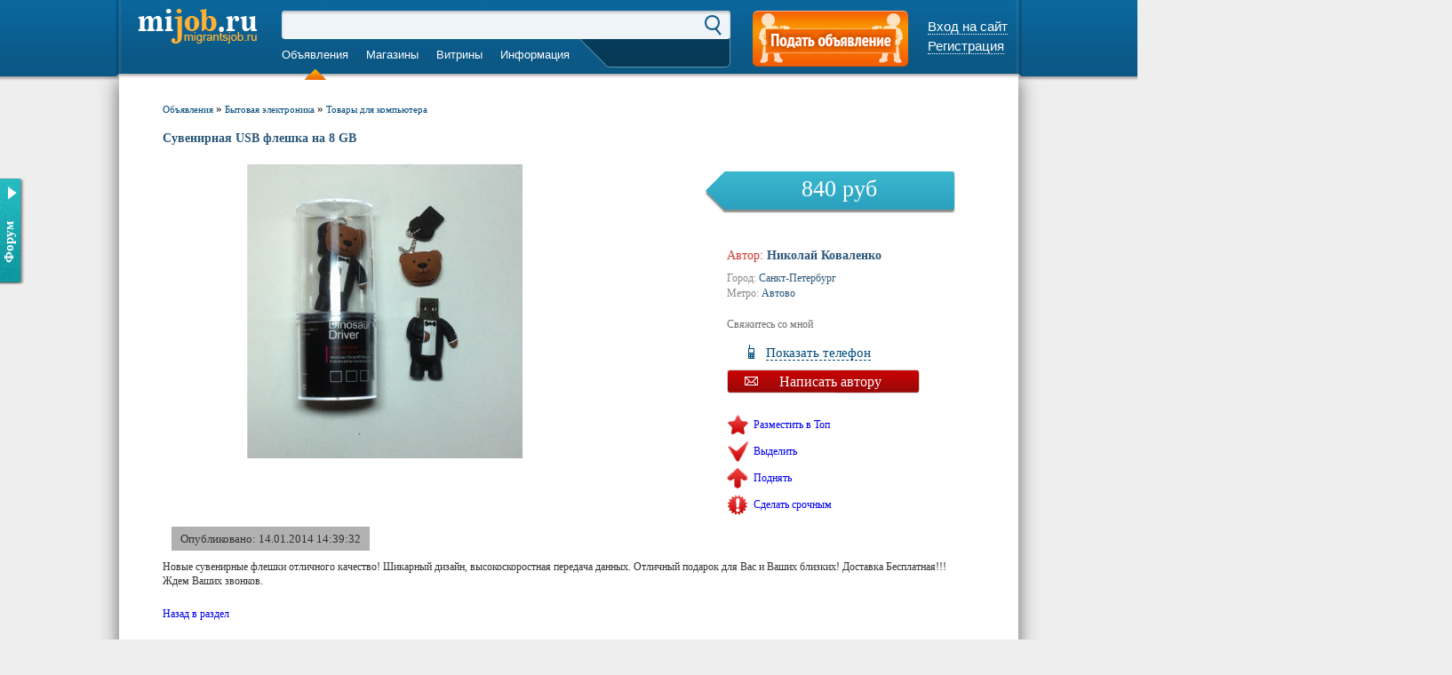

--- FILE ---
content_type: text/html; charset=UTF-8
request_url: http://mijob.ru/advert/goods_for_computer/suvenirnaya_usb_fleshka_na_8_gb_______/
body_size: 19442
content:
<!--1--><!DOCTYPE html>
<html>
<head>
	<meta http-equiv="Content-Type" content="text/html;charset=utf-8">
	<title>Сувенирная USB флешка на 8 GB</title>
	<link rel="shortcut icon" type="image/x-icon" href="/favicon.ico" />
	<meta http-equiv="Content-Type" content="text/html; charset=UTF-8" />
<meta name="robots" content="index, follow" />
<link href="/bitrix/js/main/core/css/core.css?1532620205" type="text/css" rel="stylesheet" />
<link href="/bitrix/js/main/core/css/core_popup.css?1532620205" type="text/css" rel="stylesheet" />
<script type="text/javascript" src="/bitrix/js/main/core/core.js?1532620205"></script>
<script type="text/javascript">BX.message({'LANGUAGE_ID':'ru','FORMAT_DATE':'DD.MM.YYYY','FORMAT_DATETIME':'DD.MM.YYYY HH:MI:SS','COOKIE_PREFIX':'BITRIX_SM','USER_ID':'','SERVER_TIME':'1769150381','SERVER_TZ_OFFSET':'10800','USER_TZ_OFFSET':'0','USER_TZ_AUTO':'Y','bitrix_sessid':'dbbfb598529bb8e918dbe945fb8adb2e','SITE_ID':'s1','JS_CORE_LOADING':'Загрузка...','JS_CORE_NO_DATA':'- Нет данных -','JS_CORE_WINDOW_CLOSE':'Закрыть','JS_CORE_WINDOW_EXPAND':'Развернуть','JS_CORE_WINDOW_NARROW':'Свернуть в окно','JS_CORE_WINDOW_SAVE':'Сохранить','JS_CORE_WINDOW_CANCEL':'Отменить','JS_CORE_H':'ч','JS_CORE_M':'м','JS_CORE_S':'с','JSADM_AI_HIDE_EXTRA':'Скрыть лишние','JSADM_AI_ALL_NOTIF':'Показать все','JSADM_AUTH_REQ':'Требуется авторизация!','JS_CORE_WINDOW_AUTH':'Войти'})</script>
<script type="text/javascript" src="/bitrix/js/main/core/core_ajax.js?1532620205"></script>
<script type="text/javascript" src="/bitrix/js/main/session.js?1532620205"></script>
<script type="text/javascript">
bxSession.Expand(7200, 'dbbfb598529bb8e918dbe945fb8adb2e', false, 'aec7bbc274e7c6b555452c1815f352cd');
</script>
<script type="text/javascript" src="/bitrix/js/main/core/core_popup.js?1532620205"></script>
	<link rel="canonical" href="http://mijob.ru/advert/goods_for_computer/suvenirnaya_usb_fleshka_na_8_gb_______/">
	<script type='text/javascript' src='/js/jquery-1.8.1.min.js?ver=1.8.1'></script>
	<script type='text/javascript' src='/js/jquery.tooltip.js'></script>
	<script type='text/javascript' src='/js/script.js'></script>
	<!--[if lt IE 9]><script src="/js/html5.js" type="text/javascript"></script><![endif]-->	
	<link rel="stylesheet" type="text/css" href="/css/header.css">
	<link rel="stylesheet" type="text/css" href="/css/styles.css">
</head>
<body>
	<div class="header_wrap">
				<div class="header">
			<div class="header_left_side"></div>
			<div class="header_right_side"></div>
			<div class="header_content">
				<div class="logo">
					<a href="/"></a>
				</div>
				<div class="search_and_menu">
					<div class="search">
						<form action="/search/" method="get">
							<input type="text" name="q" value="" alt="Поиск объявления...">
							<input type="submit" value="">
							<input type="hidden" name="how" value="r">
						</form>
					</div>
					<div class="top_menu">
						<ul>
	<li class="active"><a href="/">Объявления</a></li>
	<li ><a href="/shops/">Магазины</a></li>
	<li ><a href="/showcases/">Витрины</a></li>
	<li ><a href="/help/">Информация</a></li>
	<li ><a href=""></a></li>
</ul>					</div>					
					<div class="city">
						<a id="city">город не выбран</a>
					</div>
					<script>
						$(document).ready(function(){
							$('#city').bind('click',function(){
								if($(".select_city").is(":hidden")){
									$(".select_city").slideDown(100);
								} else {
									$(".select_city").slideUp(100);
								}
							});
							$('.select_city select').bind('change',function(){
								var city = $('.select_city select').val();
								if(city!='none'){
									$(".select_city form").attr('action','http://'+city+'.mijob.ru/advert/goods_for_computer/suvenirnaya_usb_fleshka_na_8_gb_______/');
								}
							});
						});
					</script>					
				</div>
				<div class="ad_button">
					<a href="/advert/my/?edit=Y" alt="Подать объявление" title="Подать объявление"></a>
				</div>
											
					<div class="cabinet_off"> <!-- ПОЛЬЗОВАТЕЛЬ НЕ ВОШЁЛ -->
						<a href="/login/" class="in_site">Вход на сайт</a><br>
						<a href="/login/index.php?register=yes">Регистрация</a>
					</div>				
							</div>
						<div class="reg_form">
				<form name="system_auth_form31909" method="post" target="_top" action="/advert/goods_for_computer/suvenirnaya_usb_fleshka_na_8_gb_______/">
	<input type="hidden" name="backurl" value="/advert/goods_for_computer/suvenirnaya_usb_fleshka_na_8_gb_______/index.php" />		<input type="hidden" name="AUTH_FORM" value="Y" />
	<input type="hidden" name="TYPE" value="AUTH" />
	<ul>
		<li>
			<input type="text" name="USER_LOGIN" maxlength="50" value="" size="17" />
			<a href="#" class="cancel">Отмена</a>		
		</li>
		<li>
			<input type="password" name="USER_PASSWORD" maxlength="50" size="17" />
			<input type="submit" name="Login" value="" class="reg_enter_button"/>
		</li>
		<li>
			<input type="checkbox" id="USER_REMEMBER_frm" name="USER_REMEMBER" value="Y" />Запомнить меня
		</li>
	</ul>
	</form>			</div>
			<script>
				$('.in_site').click(function(){
					if($('.reg_form').is(':hidden')){
						$('.reg_form').slideDown();
					}else{
						$('.reg_form').slideUp();
					}
					return false;
				});
				$('.reg_form .cancel').click(function(){
					$('.reg_form').slideUp();
				});
			</script>
			
			<div class="select_city">
				<select size="1" name="city">
					<option value="none">Выберите город</option>
					<option value="sankt-peterburg">Санкт-Петербург</option><option value="moskva">Москва</option><option value="abaza">Абаза</option><option value="abakan">Абакан</option><option value="abdulino">Абдулино</option><option value="abinsk">Абинск</option><option value="agidel">Агидель</option><option value="agryz">Агрыз</option><option value="adygeysk">Адыгейск</option><option value="aznakaevo">Азнакаево</option><option value="azov">Азов</option><option value="ak-dovurak">Ак-Довурак</option><option value="aksay">Аксай</option><option value="alagir">Алагир</option><option value="alapaevsk">Алапаевск</option><option value="alatyr">Алатырь</option><option value="aldan">Алдан</option><option value="aleysk">Алейск</option><option value="aleksandrov">Александров</option><option value="aleksandrovsk">Александровск</option><option value="aleksandrovsk-sakhalinskiy">Александровск-Сахалинский</option><option value="alekseevka">Алексеевка</option><option value="aleksin">Алексин</option><option value="alzamay">Алзамай</option><option value="almetevsk">Альметьевск</option><option value="amursk">Амурск</option><option value="anadyr">Анадырь</option><option value="anapa">Анапа</option><option value="angarsk">Ангарск</option><option value="andreapol">Андреаполь</option><option value="anzhero-sudzhensk">Анжеро-Судженск</option><option value="aniva">Анива</option><option value="apatity">Апатиты</option><option value="aprelevka">Апрелевка</option><option value="apsheronsk">Апшеронск</option><option value="aramil">Арамиль</option><option value="argun">Аргун</option><option value="ardatov">Ардатов</option><option value="ardon">Ардон</option><option value="arzamas">Арзамас</option><option value="arkadak">Аркадак</option><option value="armavir">Армавир</option><option value="arsenev">Арсеньев</option><option value="arsk">Арск</option><option value="artyem">Артём</option><option value="artyemovsk">Артёмовск</option><option value="artyemovskiy">Артёмовский</option><option value="arkhangelsk">Архангельск</option><option value="asbest">Асбест</option><option value="asino">Асино</option><option value="astrakhan">Астрахань</option><option value="atkarsk">Аткарск</option><option value="akhtubinsk">Ахтубинск</option><option value="achinsk">Ачинск</option><option value="asha">Аша</option><option value="babaevo">Бабаево</option><option value="babushkin">Бабушкин</option><option value="bavly">Бавлы</option><option value="bagrationovsk">Багратионовск</option><option value="baykalsk">Байкальск</option><option value="baymak">Баймак</option><option value="bakal">Бакал</option><option value="baksan">Баксан</option><option value="balabanovo">Балабаново</option><option value="balakovo">Балаково</option><option value="balakhna">Балахна</option><option value="balashikha">Балашиха</option><option value="balashov">Балашов</option><option value="baley">Балей</option><option value="baltiysk">Балтийск</option><option value="barabinsk">Барабинск</option><option value="barnaul">Барнаул</option><option value="barysh">Барыш</option><option value="bataysk">Батайск</option><option value="bezhetsk">Бежецк</option><option value="belaya-kalitva">Белая Калитва</option><option value="belaya-kholunitsa">Белая Холуница</option><option value="belgorod">Белгород</option><option value="belebey">Белебей</option><option value="belyev">Белёв</option><option value="belinskiy">Белинский</option><option value="belovo">Белово</option><option value="belogorsk">Белогорск</option><option value="belozersk">Белозерск</option><option value="belokurikha">Белокуриха</option><option value="belomorsk">Беломорск</option><option value="beloretsk">Белорецк</option><option value="belorechensk">Белореченск</option><option value="belousovo">Белоусово</option><option value="beloyarskiy">Белоярский</option><option value="belyy">Белый</option><option value="berdsk">Бердск</option><option value="berezniki">Березники</option><option value="beryezovskiy">Берёзовский</option><option value="beslan">Беслан</option><option value="biysk">Бийск</option><option value="bikin">Бикин</option><option value="bilibino">Билибино</option><option value="birobidzhan">Биробиджан</option><option value="birsk">Бирск</option><option value="biryusinsk">Бирюсинск</option><option value="biryuch">Бирюч</option><option value="blagoveshchensk">Благовещенск</option><option value="blagodarnyy">Благодарный</option><option value="bobrov">Бобров</option><option value="bogdanovich">Богданович</option><option value="bogoroditsk">Богородицк</option><option value="bogorodsk">Богородск</option><option value="bogotol">Боготол</option><option value="boguchar">Богучар</option><option value="bodaybo">Бодайбо</option><option value="boksitogorsk">Бокситогорск</option><option value="bolgar">Болгар</option><option value="bologoe">Бологое</option><option value="bolotnoe">Болотное</option><option value="bolokhovo">Болохово</option><option value="bolkhov">Болхов</option><option value="bolshoy-kamen">Большой Камень</option><option value="bor">Бор</option><option value="borzya">Борзя</option><option value="borisoglebsk">Борисоглебск</option><option value="borovichi">Боровичи</option><option value="borovsk">Боровск</option><option value="borodino">Бородино</option><option value="bratsk">Братск</option><option value="bronnitsy">Бронницы</option><option value="bryansk">Брянск</option><option value="bugulma">Бугульма</option><option value="buguruslan">Бугуруслан</option><option value="budyennovsk">Будённовск</option><option value="buzuluk">Бузулук</option><option value="buinsk">Буинск</option><option value="buy">Буй</option><option value="buynaksk">Буйнакск</option><option value="buturlinovka">Бутурлиновка</option><option value="valday">Валдай</option><option value="valuyki">Валуйки</option><option value="velizh">Велиж</option><option value="velikie-luki">Великие Луки</option><option value="velikiy-novgorod">Великий Новгород</option><option value="velikiy-ustyug">Великий Устюг</option><option value="velsk">Вельск</option><option value="venyev">Венёв</option><option value="vereshchagino">Верещагино</option><option value="vereya">Верея</option><option value="verkhneuralsk">Верхнеуральск</option><option value="verkhniy-tagil">Верхний Тагил</option><option value="verkhniy-ufaley">Верхний Уфалей</option><option value="verkhnyaya-pyshma">Верхняя Пышма</option><option value="verkhnyaya-salda">Верхняя Салда</option><option value="verkhnyaya-tura">Верхняя Тура</option><option value="verkhoture">Верхотурье</option><option value="verkhoyansk">Верхоянск</option><option value="vesegonsk">Весьегонск</option><option value="vetluga">Ветлуга</option><option value="vidnoe">Видное</option><option value="vilyuysk">Вилюйск</option><option value="vilyuchinsk">Вилючинск</option><option value="vikhorevka">Вихоревка</option><option value="vichuga">Вичуга</option><option value="vladivostok">Владивосток</option><option value="vladikavkaz">Владикавказ</option><option value="vladimir">Владимир</option><option value="volgograd">Волгоград</option><option value="volgodonsk">Волгодонск</option><option value="volgorechensk">Волгореченск</option><option value="volzhsk">Волжск</option><option value="volzhskiy">Волжский</option><option value="vologda">Вологда</option><option value="volodarsk">Володарск</option><option value="volokolamsk">Волоколамск</option><option value="volosovo">Волосово</option><option value="volkhov">Волхов</option><option value="volchansk">Волчанск</option><option value="volsk">Вольск</option><option value="vorkuta">Воркута</option><option value="voronezh">Воронеж</option><option value="vorsma">Ворсма</option><option value="voskresensk">Воскресенск</option><option value="votkinsk">Воткинск</option><option value="vsevolozhsk">Всеволожск</option><option value="vuktyl">Вуктыл</option><option value="vyborg">Выборг</option><option value="vyksa">Выкса</option><option value="vysokovsk">Высоковск</option><option value="vysotsk">Высоцк</option><option value="vytegra">Вытегра</option><option value="vyshniy-volochyek">Вышний Волочёк</option><option value="vyazemskiy">Вяземский</option><option value="vyazniki">Вязники</option><option value="vyazma">Вязьма</option><option value="vyatskie-polyany">Вятские Поляны</option><option value="gavrilov-posad">Гаврилов Посад</option><option value="gavrilov-yam">Гаврилов-Ям</option><option value="gagarin">Гагарин</option><option value="gadzhievo">Гаджиево</option><option value="gay">Гай</option><option value="galich">Галич</option><option value="gatchina">Гатчина</option><option value="gvardeysk">Гвардейск</option><option value="gdov">Гдов</option><option value="gelendzhik">Геленджик</option><option value="georgievsk">Георгиевск</option><option value="glazov">Глазов</option><option value="golitsyno">Голицыно</option><option value="gorbatov">Горбатов</option><option value="gorno-altaysk">Горно-Алтайск</option><option value="gornozavodsk">Горнозаводск</option><option value="gornyak">Горняк</option><option value="gorodets">Городец</option><option value="gorodishche">Городище</option><option value="gorodovikovsk">Городовиковск</option><option value="gorokhovets">Гороховец</option><option value="goryachiy-klyuch">Горячий Ключ</option><option value="grayvoron">Грайворон</option><option value="gremyachinsk">Гремячинск</option><option value="groznyy">Грозный</option><option value="gryazi">Грязи</option><option value="gryazovets">Грязовец</option><option value="gubakha">Губаха</option><option value="gubkin">Губкин</option><option value="gubkinskiy">Губкинский</option><option value="gudermes">Гудермес</option><option value="gukovo">Гуково</option><option value="gulkevichi">Гулькевичи</option><option value="gurevsk">Гурьевск</option><option value="gusev">Гусев</option><option value="gusinoozyersk">Гусиноозёрск</option><option value="gus-khrustalnyy">Гусь-Хрустальный</option><option value="davlekanovo">Давлеканово</option><option value="dagestanskie-ogni">Дагестанские Огни</option><option value="dalmatovo">Далматово</option><option value="dalnegorsk">Дальнегорск</option><option value="dalnerechensk">Дальнереченск</option><option value="danilov">Данилов</option><option value="dankov">Данков</option><option value="degtyarsk">Дегтярск</option><option value="dedovsk">Дедовск</option><option value="demidov">Демидов</option><option value="derbent">Дербент</option><option value="desnogorsk">Десногорск</option><option value="dzerzhinsk">Дзержинск</option><option value="dzerzhinskiy">Дзержинский</option><option value="divnogorsk">Дивногорск</option><option value="digora">Дигора</option><option value="dimitrovgrad">Димитровград</option><option value="dmitriev">Дмитриев</option><option value="dmitrov">Дмитров</option><option value="dmitrovsk">Дмитровск</option><option value="dno">Дно</option><option value="dobryanka">Добрянка</option><option value="dolgoprudnyy">Долгопрудный</option><option value="dolinsk">Долинск</option><option value="domodedovo">Домодедово</option><option value="donetsk">Донецк</option><option value="donskoy">Донской</option><option value="dorogobuzh">Дорогобуж</option><option value="drezna">Дрезна</option><option value="dubna">Дубна</option><option value="dubovka">Дубовка</option><option value="dudinka">Дудинка</option><option value="dukhovshchina">Духовщина</option><option value="dyurtyuli">Дюртюли</option><option value="dyatkovo">Дятьково</option><option value="egorevsk">Егорьевск</option><option value="eysk">Ейск</option><option value="ekaterinburg">Екатеринбург</option><option value="elabuga">Елабуга</option><option value="elets">Елец</option><option value="elizovo">Елизово</option><option value="elnya">Ельня</option><option value="emanzhelinsk">Еманжелинск</option><option value="emva">Емва</option><option value="eniseysk">Енисейск</option><option value="ermolino">Ермолино</option><option value="ershov">Ершов</option><option value="essentuki">Ессентуки</option><option value="efremov">Ефремов</option><option value="zheleznovodsk">Железноводск</option><option value="zheleznogorsk">Железногорск</option><option value="zheleznogorsk-ilimskiy">Железногорск-Илимский</option><option value="zheleznodorozhnyy">Железнодорожный</option><option value="zherdevka">Жердевка</option><option value="zhigulyevsk">Жигулёвск</option><option value="zhizdra">Жиздра</option><option value="zhirnovsk">Жирновск</option><option value="zhukov">Жуков</option><option value="zhukovka">Жуковка</option><option value="zhukovskiy">Жуковский</option><option value="zavitinsk">Завитинск</option><option value="zavodoukovsk">Заводоуковск</option><option value="zavolzhsk">Заволжск</option><option value="zavolzhe">Заволжье</option><option value="zadonsk">Задонск</option><option value="zainsk">Заинск</option><option value="zakamensk">Закаменск</option><option value="zaozyernyy">Заозёрный</option><option value="zaozyersk">Заозёрск</option><option value="zapadnaya-dvina">Западная Двина</option><option value="zapolyarnyy">Заполярный</option><option value="zaraysk">Зарайск</option><option value="zarechnyy">Заречный</option><option value="zarinsk">Заринск</option><option value="zvenigovo">Звенигово</option><option value="zvenigorod">Звенигород</option><option value="zverevo">Зверево</option><option value="zelenogorsk">Зеленогорск</option><option value="zelenogradsk">Зеленоградск</option><option value="zelenodolsk">Зеленодольск</option><option value="zelenokumsk">Зеленокумск</option><option value="zernograd">Зерноград</option><option value="zeya">Зея</option><option value="zima">Зима</option><option value="zlatoust">Златоуст</option><option value="zlynka">Злынка</option><option value="zmeinogorsk">Змеиногорск</option><option value="znamensk">Знаменск</option><option value="zubtsov">Зубцов</option><option value="zuevka">Зуевка</option><option value="ivangorod">Ивангород</option><option value="ivanovo">Иваново</option><option value="ivanteevka">Ивантеевка</option><option value="ivdel">Ивдель</option><option value="igarka">Игарка</option><option value="izhevsk">Ижевск</option><option value="izberbash">Избербаш</option><option value="izobilnyy">Изобильный</option><option value="ilanskiy">Иланский</option><option value="inza">Инза</option><option value="insar">Инсар</option><option value="inta">Инта</option><option value="ipatovo">Ипатово</option><option value="irbit">Ирбит</option><option value="irkutsk">Иркутск</option><option value="isilkul">Исилькуль</option><option value="iskitim">Искитим</option><option value="istra">Истра</option><option value="ishim">Ишим</option><option value="ishimbay">Ишимбай</option><option value="yoshkar-ola">Йошкар-Ола</option><option value="kadnikov">Кадников</option><option value="kazan">Казань</option><option value="kalach">Калач</option><option value="kalach-na-donu">Калач-на-Дону</option><option value="kalachinsk">Калачинск</option><option value="kaliningrad">Калининград</option><option value="kalininsk">Калининск</option><option value="kaltan">Калтан</option><option value="kaluga">Калуга</option><option value="kalyazin">Калязин</option><option value="kambarka">Камбарка</option><option value="kamenka">Каменка</option><option value="kamennogorsk">Каменногорск</option><option value="kamensk-uralskiy">Каменск-Уральский</option><option value="kamensk-shakhtinskiy">Каменск-Шахтинский</option><option value="kamen-na-obi">Камень-на-Оби</option><option value="kameshkovo">Камешково</option><option value="kamyzyak">Камызяк</option><option value="kamyshin">Камышин</option><option value="kamyshlov">Камышлов</option><option value="kanash">Канаш</option><option value="kandalaksha">Кандалакша</option><option value="kansk">Канск</option><option value="karabanovo">Карабаново</option><option value="karabash">Карабаш</option><option value="karabulak">Карабулак</option><option value="karasuk">Карасук</option><option value="karachaevsk">Карачаевск</option><option value="karachev">Карачев</option><option value="kargat">Каргат</option><option value="kargopol">Каргополь</option><option value="karpinsk">Карпинск</option><option value="kartaly">Карталы</option><option value="kasimov">Касимов</option><option value="kasli">Касли</option><option value="kaspiysk">Каспийск</option><option value="katav-ivanovsk">Катав-Ивановск</option><option value="kataysk">Катайск</option><option value="kachkanar">Качканар</option><option value="kashin">Кашин</option><option value="kashira">Кашира</option><option value="kedrovyy">Кедровый</option><option value="kemerovo">Кемерово</option><option value="kem">Кемь</option><option value="kizel">Кизел</option><option value="kizilyurt">Кизилюрт</option><option value="kizlyar">Кизляр</option><option value="kimovsk">Кимовск</option><option value="kimry">Кимры</option><option value="kingisepp">Кингисепп</option><option value="kinel">Кинель</option><option value="kineshma">Кинешма</option><option value="kireevsk">Киреевск</option><option value="kirensk">Киренск</option><option value="kirzhach">Киржач</option><option value="kirillov">Кириллов</option><option value="kirishi">Кириши</option><option value="kirov">Киров</option><option value="kirovgrad">Кировград</option><option value="kirovo-chepetsk">Кирово-Чепецк</option><option value="kirovsk">Кировск</option><option value="kirs">Кирс</option><option value="kirsanov">Кирсанов</option><option value="kiselyevsk">Киселёвск</option><option value="kislovodsk">Кисловодск</option><option value="klimovsk">Климовск</option><option value="klin">Клин</option><option value="klintsy">Клинцы</option><option value="knyaginino">Княгинино</option><option value="kovdor">Ковдор</option><option value="kovrov">Ковров</option><option value="kovylkino">Ковылкино</option><option value="kogalym">Когалым</option><option value="kodinsk">Кодинск</option><option value="kozelsk">Козельск</option><option value="kozlovka">Козловка</option><option value="kozmodemyansk">Козьмодемьянск</option><option value="kola">Кола</option><option value="kologriv">Кологрив</option><option value="kolomna">Коломна</option><option value="kolpashevo">Колпашево</option><option value="kolpino">Колпино</option><option value="kolchugino">Кольчугино</option><option value="kommunar">Коммунар</option><option value="komsomolsk">Комсомольск</option><option value="komsomolsk-na-amure">Комсомольск-на-Амуре</option><option value="konakovo">Конаково</option><option value="kondopoga">Кондопога</option><option value="kondrovo">Кондрово</option><option value="konstantinovsk">Константиновск</option><option value="kopeysk">Копейск</option><option value="korablino">Кораблино</option><option value="korenovsk">Кореновск</option><option value="korkino">Коркино</option><option value="korolyev">Королёв</option><option value="korocha">Короча</option><option value="korsakov">Корсаков</option><option value="koryazhma">Коряжма</option><option value="kosteryevo">Костерёво</option><option value="kostomuksha">Костомукша</option><option value="kostroma">Кострома</option><option value="kotelniki">Котельники</option><option value="kotelnikovo">Котельниково</option><option value="kotelnich">Котельнич</option><option value="kotlas">Котлас</option><option value="kotovo">Котово</option><option value="kotovsk">Котовск</option><option value="kokhma">Кохма</option><option value="krasavino">Красавино</option><option value="krasnoarmeysk">Красноармейск</option><option value="krasnovishersk">Красновишерск</option><option value="krasnogorsk">Красногорск</option><option value="krasnodar">Краснодар</option><option value="krasnoe-selo">Красное Село</option><option value="krasnozavodsk">Краснозаводск</option><option value="krasnoznamensk">Краснознаменск</option><option value="krasnokamensk">Краснокаменск</option><option value="krasnokamsk">Краснокамск</option><option value="krasnoslobodsk">Краснослободск</option><option value="krasnoturinsk">Краснотурьинск</option><option value="krasnouralsk">Красноуральск</option><option value="krasnoufimsk">Красноуфимск</option><option value="krasnoyarsk">Красноярск</option><option value="krasnyy-kut">Красный Кут</option><option value="krasnyy-sulin">Красный Сулин</option><option value="krasnyy-kholm">Красный Холм</option><option value="kremyenki">Кремёнки</option><option value="kronshtadt">Кронштадт</option><option value="kropotkin">Кропоткин</option><option value="krymsk">Крымск</option><option value="kstovo">Кстово</option><option value="kubinka">Кубинка</option><option value="kuvandyk">Кувандык</option><option value="kuvshinovo">Кувшиново</option><option value="kudymkar">Кудымкар</option><option value="kuznetsk">Кузнецк</option><option value="kuybyshev">Куйбышев</option><option value="kulebaki">Кулебаки</option><option value="kumertau">Кумертау</option><option value="kungur">Кунгур</option><option value="kupino">Купино</option><option value="kurgan">Курган</option><option value="kurganinsk">Курганинск</option><option value="kurilsk">Курильск</option><option value="kurlovo">Курлово</option><option value="kurovskoe">Куровское</option><option value="kursk">Курск</option><option value="kurtamysh">Куртамыш</option><option value="kurchatov">Курчатов</option><option value="kusa">Куса</option><option value="kushva">Кушва</option><option value="kyzyl">Кызыл</option><option value="kyshtym">Кыштым</option><option value="kyakhta">Кяхта</option><option value="labinsk">Лабинск</option><option value="labytnangi">Лабытнанги</option><option value="lagan">Лагань</option><option value="ladushkin">Ладушкин</option><option value="laishevo">Лаишево</option><option value="lakinsk">Лакинск</option><option value="langepas">Лангепас</option><option value="lakhdenpokhya">Лахденпохья</option><option value="lebedyan">Лебедянь</option><option value="leninogorsk">Лениногорск</option><option value="leninsk">Ленинск</option><option value="leninsk-kuznetskiy">Ленинск-Кузнецкий</option><option value="lensk">Ленск</option><option value="lermontov">Лермонтов</option><option value="lesnoy">Лесной</option><option value="lesozavodsk">Лесозаводск</option><option value="lesosibirsk">Лесосибирск</option><option value="livny">Ливны</option><option value="likino-dulyevo">Ликино-Дулёво</option><option value="lipetsk">Липецк</option><option value="lipki">Липки</option><option value="liski">Лиски</option><option value="likhoslavl">Лихославль</option><option value="lobnya">Лобня</option><option value="lodeynoe-pole">Лодейное Поле</option><option value="lomonosov">Ломоносов</option><option value="losino-petrovskiy">Лосино-Петровский</option><option value="luga">Луга</option><option value="luza">Луза</option><option value="lukoyanov">Лукоянов</option><option value="lukhovitsy">Луховицы</option><option value="lyskovo">Лысково</option><option value="lysva">Лысьва</option><option value="lytkarino">Лыткарино</option><option value="lgov">Льгов</option><option value="lyuban">Любань</option><option value="lyubertsy">Люберцы</option><option value="lyubim">Любим</option><option value="lyudinovo">Людиново</option><option value="lyantor">Лянтор</option><option value="magadan">Магадан</option><option value="magas">Магас</option><option value="magnitogorsk">Магнитогорск</option><option value="maykop">Майкоп</option><option value="mayskiy">Майский</option><option value="makarov">Макаров</option><option value="makarev">Макарьев</option><option value="makushino">Макушино</option><option value="malaya-vishera">Малая Вишера</option><option value="malgobek">Малгобек</option><option value="malmyzh">Малмыж</option><option value="maloarkhangelsk">Малоархангельск</option><option value="maloyaroslavets">Малоярославец</option><option value="mamadysh">Мамадыш</option><option value="mamonovo">Мамоново</option><option value="manturovo">Мантурово</option><option value="mariinsk">Мариинск</option><option value="mariinskiy-posad">Мариинский Посад</option><option value="marks">Маркс</option><option value="makhachkala">Махачкала</option><option value="mglin">Мглин</option><option value="megion">Мегион</option><option value="medvezhegorsk">Медвежьегорск</option><option value="mednogorsk">Медногорск</option><option value="medyn">Медынь</option><option value="mezhgore">Межгорье</option><option value="mezhdurechensk">Междуреченск</option><option value="mezen">Мезень</option><option value="melenki">Меленки</option><option value="meleuz">Мелеуз</option><option value="mendeleevsk">Менделеевск</option><option value="menzelinsk">Мензелинск</option><option value="meshchovsk">Мещовск</option><option value="miass">Миасс</option><option value="mikun">Микунь</option><option value="millerovo">Миллерово</option><option value="mineralnye-vody">Минеральные Воды</option><option value="minusinsk">Минусинск</option><option value="minyar">Миньяр</option><option value="mirnyy">Мирный</option><option value="mikhaylov">Михайлов</option><option value="mikhaylovka">Михайловка</option><option value="mikhaylovsk">Михайловск</option><option value="michurinsk">Мичуринск</option><option value="mogocha">Могоча</option><option value="mozhaysk">Можайск</option><option value="mozhga">Можга</option><option value="mozdok">Моздок</option><option value="monchegorsk">Мончегорск</option><option value="morozovsk">Морозовск</option><option value="morshansk">Моршанск</option><option value="mosalsk">Мосальск</option><option value="moskovskiy">Московский</option><option value="muravlenko">Муравленко</option><option value="murashi">Мураши</option><option value="murmansk">Мурманск</option><option value="murom">Муром</option><option value="mtsensk">Мценск</option><option value="myski">Мыски</option><option value="mytishchi">Мытищи</option><option value="myshkin">Мышкин</option><option value="naberezhnye-chelny">Набережные Челны</option><option value="navashino">Навашино</option><option value="navoloki">Наволоки</option><option value="nadym">Надым</option><option value="nazarovo">Назарово</option><option value="nazran">Назрань</option><option value="nazyvaevsk">Называевск</option><option value="nalchik">Нальчик</option><option value="narimanov">Нариманов</option><option value="naro-fominsk">Наро-Фоминск</option><option value="nartkala">Нарткала</option><option value="naryan-mar">Нарьян-Мар</option><option value="nakhodka">Находка</option><option value="nevel">Невель</option><option value="nevelsk">Невельск</option><option value="nevinnomyssk">Невинномысск</option><option value="nevyansk">Невьянск</option><option value="nelidovo">Нелидово</option><option value="neman">Неман</option><option value="nerekhta">Нерехта</option><option value="nerchinsk">Нерчинск</option><option value="neryungri">Нерюнгри</option><option value="nesterov">Нестеров</option><option value="neftegorsk">Нефтегорск</option><option value="neftekamsk">Нефтекамск</option><option value="neftekumsk">Нефтекумск</option><option value="nefteyugansk">Нефтеюганск</option><option value="neya">Нея</option><option value="nizhnevartovsk">Нижневартовск</option><option value="nizhnekamsk">Нижнекамск</option><option value="nizhneudinsk">Нижнеудинск</option><option value="nizhnie-sergi">Нижние Серги</option><option value="nizhniy-lomov">Нижний Ломов</option><option value="nizhniy-novgorod">Нижний Новгород</option><option value="nizhniy-tagil">Нижний Тагил</option><option value="nizhnyaya-salda">Нижняя Салда</option><option value="nizhnyaya-tura">Нижняя Тура</option><option value="nikolaevsk">Николаевск</option><option value="nikolaevsk-na-amure">Николаевск-на-Амуре</option><option value="nikolsk">Никольск</option><option value="nikolskoe">Никольское</option><option value="novaya-ladoga">Новая Ладога</option><option value="novaya-lyalya">Новая Ляля</option><option value="novoaleksandrovsk">Новоалександровск</option><option value="novoaltaysk">Новоалтайск</option><option value="novoanninskiy">Новоаннинский</option><option value="novovoronezh">Нововоронеж</option><option value="novodvinsk">Новодвинск</option><option value="novozybkov">Новозыбков</option><option value="novokubansk">Новокубанск</option><option value="novokuznetsk">Новокузнецк</option><option value="novokuybyshevsk">Новокуйбышевск</option><option value="novomichurinsk">Новомичуринск</option><option value="novomoskovsk">Новомосковск</option><option value="novopavlovsk">Новопавловск</option><option value="novorzhev">Новоржев</option><option value="novorossiysk">Новороссийск</option><option value="novosibirsk">Новосибирск</option><option value="novosil">Новосиль</option><option value="novosokolniki">Новосокольники</option><option value="novotroitsk">Новотроицк</option><option value="novouzensk">Новоузенск</option><option value="novoulyanovsk">Новоульяновск</option><option value="novouralsk">Новоуральск</option><option value="novokhopyersk">Новохопёрск</option><option value="novocheboksarsk">Новочебоксарск</option><option value="novocherkassk">Новочеркасск</option><option value="novoshakhtinsk">Новошахтинск</option><option value="novyy-oskol">Новый Оскол</option><option value="novyy-urengoy">Новый Уренгой</option><option value="noginsk">Ногинск</option><option value="nolinsk">Нолинск</option><option value="norilsk">Норильск</option><option value="noyabrsk">Ноябрьск</option><option value="nurlat">Нурлат</option><option value="nytva">Нытва</option><option value="nyurba">Нюрба</option><option value="nyagan">Нягань</option><option value="nyazepetrovsk">Нязепетровск</option><option value="nyandoma">Няндома</option><option value="obluche">Облучье</option><option value="obninsk">Обнинск</option><option value="oboyan">Обоянь</option><option value="ob">Обь</option><option value="odintsovo">Одинцово</option><option value="ozherele">Ожерелье</option><option value="ozyersk">Озёрск</option><option value="ozyery">Озёры</option><option value="oktyabrsk">Октябрьск</option><option value="oktyabrskiy">Октябрьский</option><option value="okulovka">Окуловка</option><option value="olyekminsk">Олёкминск</option><option value="olenegorsk">Оленегорск</option><option value="olonets">Олонец</option><option value="omsk">Омск</option><option value="omutninsk">Омутнинск</option><option value="onega">Онега</option><option value="opochka">Опочка</option><option value="oryel">Орёл</option><option value="orenburg">Оренбург</option><option value="orekhovo-zuevo">Орехово-Зуево</option><option value="orlov">Орлов</option><option value="orsk">Орск</option><option value="osa">Оса</option><option value="osinniki">Осинники</option><option value="ostashkov">Осташков</option><option value="ostrov">Остров</option><option value="ostrovnoy">Островной</option><option value="ostrogozhsk">Острогожск</option><option value="otradnoe">Отрадное</option><option value="otradnyy">Отрадный</option><option value="okha">Оха</option><option value="okhansk">Оханск</option><option value="ochyer">Очёр</option><option value="pavlovo">Павлово</option><option value="pavlovsk">Павловск</option><option value="pavlovskiy-posad">Павловский Посад</option><option value="pallasovka">Палласовка</option><option value="partizansk">Партизанск</option><option value="pevek">Певек</option><option value="penza">Пенза</option><option value="pervomaysk">Первомайск</option><option value="pervouralsk">Первоуральск</option><option value="perevoz">Перевоз</option><option value="peresvet">Пересвет</option><option value="pereslavl-zalesskiy">Переславль-Залесский</option><option value="perm">Пермь</option><option value="pestovo">Пестово</option><option value="petergof">Петергоф</option><option value="petrov-val">Петров Вал</option><option value="petrovsk">Петровск</option><option value="petrovsk-zabaykalskiy">Петровск-Забайкальский</option><option value="petrozavodsk">Петрозаводск</option><option value="petropavlovsk-kamchatskiy">Петропавловск-Камчатский</option><option value="petukhovo">Петухово</option><option value="petushki">Петушки</option><option value="pechora">Печора</option><option value="pechory">Печоры</option><option value="pikalyevo">Пикалёво</option><option value="pionerskiy">Пионерский</option><option value="pitkyaranta">Питкяранта</option><option value="plavsk">Плавск</option><option value="plast">Пласт</option><option value="plyes">Плёс</option><option value="povorino">Поворино</option><option value="podolsk">Подольск</option><option value="podporozhe">Подпорожье</option><option value="pokachi">Покачи</option><option value="pokrov">Покров</option><option value="pokrovsk">Покровск</option><option value="polevskoy">Полевской</option><option value="polessk">Полесск</option><option value="polysaevo">Полысаево</option><option value="polyarnye-zori">Полярные Зори</option><option value="polyarnyy">Полярный</option><option value="poronaysk">Поронайск</option><option value="porkhov">Порхов</option><option value="pokhvistnevo">Похвистнево</option><option value="pochep">Почеп</option><option value="pochinok">Починок</option><option value="poshekhone">Пошехонье</option><option value="pravdinsk">Правдинск</option><option value="privolzhsk">Приволжск</option><option value="primorsk">Приморск</option><option value="primorsko-akhtarsk">Приморско-Ахтарск</option><option value="priozersk">Приозерск</option><option value="prokopevsk">Прокопьевск</option><option value="proletarsk">Пролетарск</option><option value="protvino">Протвино</option><option value="prokhladnyy">Прохладный</option><option value="pskov">Псков</option><option value="pugachyev">Пугачёв</option><option value="pudozh">Пудож</option><option value="pustoshka">Пустошка</option><option value="puchezh">Пучеж</option><option value="pushkin">Пушкин</option><option value="pushkino">Пушкино</option><option value="pushchino">Пущино</option><option value="pytalovo">Пыталово</option><option value="pyt-yakh">Пыть-Ях</option><option value="pyatigorsk">Пятигорск</option><option value="raduzhnyy">Радужный</option><option value="raychikhinsk">Райчихинск</option><option value="ramenskoe">Раменское</option><option value="rasskazovo">Рассказово</option><option value="revda">Ревда</option><option value="rezh">Реж</option><option value="reutov">Реутов</option><option value="rzhev">Ржев</option><option value="rodniki">Родники</option><option value="roslavl">Рославль</option><option value="rossosh">Россошь</option><option value="rostov">Ростов</option><option value="rostov-na-donu">Ростов-на-Дону</option><option value="roshal">Рошаль</option><option value="rtishchevo">Ртищево</option><option value="rubtsovsk">Рубцовск</option><option value="rudnya">Рудня</option><option value="ruza">Руза</option><option value="ruzaevka">Рузаевка</option><option value="rybinsk">Рыбинск</option><option value="rybnoe">Рыбное</option><option value="rylsk">Рыльск</option><option value="ryazhsk">Ряжск</option><option value="ryazan">Рязань</option><option value="salavat">Салават</option><option value="salair">Салаир</option><option value="salekhard">Салехард</option><option value="salsk">Сальск</option><option value="samara">Самара</option><option value="saransk">Саранск</option><option value="sarapul">Сарапул</option><option value="saratov">Саратов</option><option value="sarov">Саров</option><option value="sasovo">Сасово</option><option value="satka">Сатка</option><option value="safonovo">Сафоново</option><option value="sayanogorsk">Саяногорск</option><option value="sayansk">Саянск</option><option value="svetlogorsk">Светлогорск</option><option value="svetlograd">Светлоград</option><option value="svetlyy">Светлый</option><option value="svetogorsk">Светогорск</option><option value="svirsk">Свирск</option><option value="svobodnyy">Свободный</option><option value="sebezh">Себеж</option><option value="severo-kurilsk">Северо-Курильск</option><option value="severobaykalsk">Северобайкальск</option><option value="severodvinsk">Северодвинск</option><option value="severomorsk">Североморск</option><option value="severouralsk">Североуральск</option><option value="seversk">Северск</option><option value="sevsk">Севск</option><option value="segezha">Сегежа</option><option value="seltso">Сельцо</option><option value="semyenov">Семёнов</option><option value="semikarakorsk">Семикаракорск</option><option value="semiluki">Семилуки</option><option value="sengiley">Сенгилей</option><option value="serafimovich">Серафимович</option><option value="sergach">Сергач</option><option value="sergiev-posad">Сергиев Посад</option><option value="serdobsk">Сердобск</option><option value="serov">Серов</option><option value="serpukhov">Серпухов</option><option value="sertolovo">Сертолово</option><option value="sestroretsk">Сестрорецк</option><option value="sibay">Сибай</option><option value="sim">Сим</option><option value="skovorodino">Сковородино</option><option value="skopin">Скопин</option><option value="slavgorod">Славгород</option><option value="slavsk">Славск</option><option value="slavyansk-na-kubani">Славянск-на-Кубани</option><option value="slantsy">Сланцы</option><option value="slobodskoy">Слободской</option><option value="slyudyanka">Слюдянка</option><option value="smolensk">Смоленск</option><option value="snezhinsk">Снежинск</option><option value="snezhnogorsk">Снежногорск</option><option value="sobinka">Собинка</option><option value="sovetsk">Советск</option><option value="sovetskaya-gavan">Советская Гавань</option><option value="sovetskiy">Советский</option><option value="sokol">Сокол</option><option value="soligalich">Солигалич</option><option value="solikamsk">Соликамск</option><option value="solnechnogorsk">Солнечногорск</option><option value="sol-iletsk">Соль-Илецк</option><option value="solvychegodsk">Сольвычегодск</option><option value="soltsy">Сольцы</option><option value="sorochinsk">Сорочинск</option><option value="sorsk">Сорск</option><option value="sortavala">Сортавала</option><option value="sosenskiy">Сосенский</option><option value="sosnovka">Сосновка</option><option value="sosnovoborsk">Сосновоборск</option><option value="sosnovyy-bor">Сосновый Бор</option><option value="sosnogorsk">Сосногорск</option><option value="sochi">Сочи</option><option value="spas-demensk">Спас-Деменск</option><option value="spas-klepiki">Спас-Клепики</option><option value="spassk">Спасск</option><option value="spassk-dalniy">Спасск-Дальний</option><option value="spassk-ryazanskiy">Спасск-Рязанский</option><option value="srednekolymsk">Среднеколымск</option><option value="sredneuralsk">Среднеуральск</option><option value="sretensk">Сретенск</option><option value="stavropol">Ставрополь</option><option value="staraya-kupavna">Старая Купавна</option><option value="staraya-russa">Старая Русса</option><option value="staritsa">Старица</option><option value="starodub">Стародуб</option><option value="staryy-oskol">Старый Оскол</option><option value="sterlitamak">Стерлитамак</option><option value="strezhevoy">Стрежевой</option><option value="stroitel">Строитель</option><option value="strunino">Струнино</option><option value="stupino">Ступино</option><option value="suvorov">Суворов</option><option value="sudzha">Суджа</option><option value="sudogda">Судогда</option><option value="suzdal">Суздаль</option><option value="suoyarvi">Суоярви</option><option value="surazh">Сураж</option><option value="surgut">Сургут</option><option value="surovikino">Суровикино</option><option value="sursk">Сурск</option><option value="susuman">Сусуман</option><option value="sukhinichi">Сухиничи</option><option value="sukhoy-log">Сухой Лог</option><option value="syzran">Сызрань</option><option value="syktyvkar">Сыктывкар</option><option value="sysert">Сысерть</option><option value="sychyevka">Сычёвка</option><option value="syasstroy">Сясьстрой</option><option value="tavda">Тавда</option><option value="taganrog">Таганрог</option><option value="tayga">Тайга</option><option value="tayshet">Тайшет</option><option value="taldom">Талдом</option><option value="talitsa">Талица</option><option value="tambov">Тамбов</option><option value="tara">Тара</option><option value="tarko-sale">Тарко-Сале</option><option value="tarusa">Таруса</option><option value="tatarsk">Татарск</option><option value="tashtagol">Таштагол</option><option value="tver">Тверь</option><option value="teberda">Теберда</option><option value="teykovo">Тейково</option><option value="temnikov">Темников</option><option value="temryuk">Темрюк</option><option value="terek">Терек</option><option value="tetyushi">Тетюши</option><option value="timashyevsk">Тимашёвск</option><option value="tikhvin">Тихвин</option><option value="tikhoretsk">Тихорецк</option><option value="tobolsk">Тобольск</option><option value="toguchin">Тогучин</option><option value="tolyatti">Тольятти</option><option value="tomari">Томари</option><option value="tommot">Томмот</option><option value="tomsk">Томск</option><option value="topki">Топки</option><option value="torzhok">Торжок</option><option value="toropets">Торопец</option><option value="tosno">Тосно</option><option value="totma">Тотьма</option><option value="tryekhgornyy">Трёхгорный</option><option value="troitsk">Троицк</option><option value="trubchevsk">Трубчевск</option><option value="tuapse">Туапсе</option><option value="tuymazy">Туймазы</option><option value="tula">Тула</option><option value="tulun">Тулун</option><option value="turan">Туран</option><option value="turinsk">Туринск</option><option value="tutaev">Тутаев</option><option value="tynda">Тында</option><option value="tyrnyauz">Тырныауз</option><option value="tyukalinsk">Тюкалинск</option><option value="tyumen">Тюмень</option><option value="uvarovo">Уварово</option><option value="uglegorsk">Углегорск</option><option value="uglich">Углич</option><option value="udachnyy">Удачный</option><option value="udomlya">Удомля</option><option value="uzhur">Ужур</option><option value="uzlovaya">Узловая</option><option value="ulan-ude">Улан-Удэ</option><option value="ulyanovsk">Ульяновск</option><option value="unecha">Унеча</option><option value="uray">Урай</option><option value="uren">Урень</option><option value="urzhum">Уржум</option><option value="urus-martan">Урус-Мартан</option><option value="uryupinsk">Урюпинск</option><option value="usinsk">Усинск</option><option value="usman">Усмань</option><option value="usole">Усолье</option><option value="usole-sibirskoe">Усолье-Сибирское</option><option value="ussuriysk">Уссурийск</option><option value="ust-dzheguta">Усть-Джегута</option><option value="ust-ilimsk">Усть-Илимск</option><option value="ust-katav">Усть-Катав</option><option value="ust-kut">Усть-Кут</option><option value="ust-labinsk">Усть-Лабинск</option><option value="ustyuzhna">Устюжна</option><option value="ufa">Уфа</option><option value="ukhta">Ухта</option><option value="uchaly">Учалы</option><option value="uyar">Уяр</option><option value="fatezh">Фатеж</option><option value="fokino">Фокино</option><option value="frolovo">Фролово</option><option value="fryazino">Фрязино</option><option value="furmanov">Фурманов</option><option value="khabarovsk">Хабаровск</option><option value="khadyzhensk">Хадыженск</option><option value="khanty-mansiysk">Ханты-Мансийск</option><option value="kharabali">Харабали</option><option value="kharovsk">Харовск</option><option value="khasavyurt">Хасавюрт</option><option value="khvalynsk">Хвалынск</option><option value="khilok">Хилок</option><option value="khimki">Химки</option><option value="kholm">Холм</option><option value="kholmsk">Холмск</option><option value="khotkovo">Хотьково</option><option value="tsivilsk">Цивильск</option><option value="tsimlyansk">Цимлянск</option><option value="chadan">Чадан</option><option value="chaykovskiy">Чайковский</option><option value="chapaevsk">Чапаевск</option><option value="chaplygin">Чаплыгин</option><option value="chebarkul">Чебаркуль</option><option value="cheboksary">Чебоксары</option><option value="chegem">Чегем</option><option value="chekalin">Чекалин</option><option value="chelyabinsk">Челябинск</option><option value="cherdyn">Чердынь</option><option value="cheremkhovo">Черемхово</option><option value="cherepanovo">Черепаново</option><option value="cherepovets">Череповец</option><option value="cherkessk">Черкесск</option><option value="chyermoz">Чёрмоз</option><option value="chernogolovka">Черноголовка</option><option value="chernogorsk">Черногорск</option><option value="chernushka">Чернушка</option><option value="chernyakhovsk">Черняховск</option><option value="chekhov">Чехов</option><option value="chistopol">Чистополь</option><option value="chita">Чита</option><option value="chkalovsk">Чкаловск</option><option value="chudovo">Чудово</option><option value="chulym">Чулым</option><option value="chusovoy">Чусовой</option><option value="chukhloma">Чухлома</option><option value="shagonar">Шагонар</option><option value="shadrinsk">Шадринск</option><option value="shali">Шали</option><option value="sharypovo">Шарыпово</option><option value="sharya">Шарья</option><option value="shatura">Шатура</option><option value="shakhtyersk">Шахтёрск</option><option value="shakhty">Шахты</option><option value="shakhunya">Шахунья</option><option value="shatsk">Шацк</option><option value="shebekino">Шебекино</option><option value="shelekhov">Шелехов</option><option value="shenkursk">Шенкурск</option><option value="shilka">Шилка</option><option value="shimanovsk">Шимановск</option><option value="shikhany">Шиханы</option><option value="shlisselburg">Шлиссельбург</option><option value="shumerlya">Шумерля</option><option value="shumikha">Шумиха</option><option value="shuya">Шуя</option><option value="shchyekino">Щёкино</option><option value="shchyelkovo">Щёлково</option><option value="shcherbinka">Щербинка</option><option value="shchigry">Щигры</option><option value="shchuche">Щучье</option><option value="elektrogorsk">Электрогорск</option><option value="elektrostal">Электросталь</option><option value="elektrougli">Электроугли</option><option value="elista">Элиста</option><option value="engels">Энгельс</option><option value="ertil">Эртиль</option><option value="yubileynyy">Юбилейный</option><option value="yugorsk">Югорск</option><option value="yuzha">Южа</option><option value="yuzhno-sakhalinsk">Южно-Сахалинск</option><option value="yuzhno-sukhokumsk">Южно-Сухокумск</option><option value="yuzhnouralsk">Южноуральск</option><option value="yurga">Юрга</option><option value="yurev-polskiy">Юрьев-Польский</option><option value="yurevets">Юрьевец</option><option value="yuryuzan">Юрюзань</option><option value="yukhnov">Юхнов</option><option value="yadrin">Ядрин</option><option value="yakutsk">Якутск</option><option value="yalutorovsk">Ялуторовск</option><option value="yanaul">Янаул</option><option value="yaransk">Яранск</option><option value="yarovoe">Яровое</option><option value="yaroslavl">Ярославль</option><option value="yartsevo">Ярцево</option><option value="yasnogorsk">Ясногорск</option><option value="yasnyy">Ясный</option><option value="yakhroma">Яхрома</option>				</select><br/><form action="/advert/goods_for_computer/suvenirnaya_usb_fleshka_na_8_gb_______/" method="post"><input type="hidden" vlaue="" name="location_city"><input type="submit" value="ок"></form>
			</div>
		</div>
	</div>

<div id="wrapper">
	<div id="page" class="hfeed">
		<div id="main">
			<div class="forum">
				<a href="/forum/"><img src="/images/arrow.png"/></a>
				<div><a href="/forum/">Форум</a></div>
			</div>   <ul class="breadcrumb-navigation"><li><a href="/advert/" title="Объявления">Объявления</a></li><li><span>&nbsp;&#187;&nbsp;</span></li><li><a href="/advert/consumer_electronics/" title="Бытовая электроника">Бытовая электроника</a></li><li><span>&nbsp;&#187;&nbsp;</span></li><li><a href="/advert/goods_for_computer/" title="Товары для компьютера">Товары для компьютера</a></li></ul> <div class="catalog-element">
	<h1>Сувенирная USB флешка на 8 GB</h1>
			<div class="gallery">	
			<div class="big_img">
							<img src="/upload/iblock/60e/60e67a0350d55ba82ae3aa225016e3e0.jpg" alt="Сувенирная USB флешка на 8 GB" title="Сувенирная USB флешка на 8 GB" />
					</div>
			</div>
	<div class="inf">
				<div class="price"><span>840</span> руб</div>
		<div class="face">
			Автор:
			<small>Николай Коваленко</small>
		</div>
		
		<div class="connection">
			<div class="el_city">
				<small>Город: </small>Санкт-Петербург<br />
									<small>Метро: </small>Автово							</div>
		</div>

		<div class="connection">
			<small>Свяжитесь со мной</small>
			<div class="tel">
				<small class="KzcgKDk1MykgMTQ2LTc3LTM3">Показать телефон</small>
			</div>

				
			<div class="gomail">
				<small>Написать автору</small>
			</div>
			<div id="feedback_mail">
<form action="/advert/goods_for_computer/suvenirnaya_usb_fleshka_na_8_gb_______/" method="post">
<dl id="feedback_name">
<dt>
<sup>*</sup><label>Ваше имя</label></dt>
<dd><input type="text" name="feedback_name" placeholder="" value=""/></dd>
</dl>
<dl id="feedback_tel">
<dt>
<sup>*</sup><label>Ваш телефон</label></dt>
<dd><input type="text" name="feedback_tel" placeholder="+0 (000) 000-00-00" value=""/></dd>
</dl>
<dl id="feedback_email">
<dt>
<label>Ваш e-mail</label></dt>
<dd><input type="text" name="feedback_email" placeholder="example@mail.ru" value=""/></dd>
</dl>
<dl id="feedback_comment">
<dt>
<sup>*</sup><label>Сообщение</label></dt>
<dd><textarea name="feedback_comment" placeholder="" ></textarea></dd>
</dl>
<input type="submit" name="go" value="Отправить">
<form>
</div>
			
<script>
	$('#feedback_mail').ready(function(){
		$("#feedback_mail").append("<div class='close_feedback'>закрыть</div>");
		$('.close_feedback').bind('click',function() {
			$("#feedback_mail").slideUp(100);
		});	
	});
	$('.gomail').bind('click',function() {
		if($("#feedback_mail").is(":hidden")){
 			$("#feedback_mail").slideDown(100);
 		} else {
     		$("#feedback_mail").slideUp(100);
   		}
	});	
	$('#feedback_mail input[type="submit"]').bind('click',function(e){
		$(this).css({
			background:'url("/js/ajax-loader.gif") center center no-repeat',
			width: '100px',
			height: '37px'
		});
		$(this).val('');
	});

</script>
					</div>
		
				<div class="connection">
			<div class="v_top tooltip" title="Разместить в Топ"><a href ="/privileges_purchase/?ad_id=4061&action=top&mail=a29seWFzaWs5NjI1QHlhbmRleC5ydQ==">Разместить в Топ</a></div>
			<div class="videlit tooltip" title="Выделить"><a href ="/privileges_purchase/?ad_id=4061&action=border&mail=a29seWFzaWs5NjI1QHlhbmRleC5ydQ==">Выделить</a></div>
			<div class="uping tooltip" title="Поднять"><a href ="/privileges_purchase/?ad_id=4061&action=up&mail=a29seWFzaWs5NjI1QHlhbmRleC5ydQ==">Поднять</a></div>
			<div class="srochno tooltip" title="Сделать срочным"><a href ="/privileges_purchase/?ad_id=4061&action=urgently&mail=a29seWFzaWs5NjI1QHlhbmRleC5ydQ==">Сделать срочным</a></div>
		</div>

	</div>

	<div class="descr">
				<div class="date">Опубликовано: 14.01.2014 14:39:32</div>
		<div class="text">
							Новые сувенирные флешки отличного качество! Шикарный дизайн, высокоскоростная передача данных. Отличный подарок для Вас и Ваших близких! Доставка Бесплатная!!! Ждем Ваших звонков.					</div>
					<a href="/advert/goods_for_computer/" class="back">Назад в раздел</a>
			</div>
	<div class="descr" style="border: 1px solid; min-height: 60px;">

	</div>

	<div class="similar">
				<div class="catalog-section">
			<div class="section"><div class="section-el one">			
							<div class="img-el">
																	<img border="0" src="/upload/resize_cache/iblock/6ab/140_105_1/6abb40762356739e96e6bdea29b861e6.jpg" alt="Сувенирная USB флешка на 8 GB" title="Сувенирная USB флешка на 8 GB" />
															</div>
							<div class="descr">
								<a href="/advert/goods_for_computer/suvenirnaya_usb_fleshka_na_8_gb/">Сувенирная USB флешка на 8 GB</a>
																	<div class="text">город: Санкт-Петербург</div>
																<div class="text"></div>
							</div>
							<div class="date">
								14.01.2014<br/>14:34							</div>
							<div class="price">
								840 руб
							</div>
						</div>
					<div class="section-el two">			
							<div class="img-el">
																	<img border="0" src="/upload/resize_cache/iblock/2a9/140_105_1/2a915c42051f37e1def231eef4ea79bb.jpg" alt="Сувенирная USB флешка на 8 GB" title="Сувенирная USB флешка на 8 GB" />
															</div>
							<div class="descr">
								<a href="/advert/goods_for_computer/suvenirnaya_usb_fleshka_na_8_gb_/">Сувенирная USB флешка на 8 GB</a>
																	<div class="text">город: Санкт-Петербург</div>
																<div class="text"></div>
							</div>
							<div class="date">
								14.01.2014<br/>14:35							</div>
							<div class="price">
								840 руб
							</div>
						</div>
					<div class="section-el one">			
							<div class="img-el">
																	<img border="0" src="/upload/resize_cache/iblock/2bc/140_105_1/2bc04db740d579f2e6ec2c4e8b2ae882.jpg" alt="Сувенирная USB флешка на 8 GB" title="Сувенирная USB флешка на 8 GB" />
															</div>
							<div class="descr">
								<a href="/advert/goods_for_computer/suvenirnaya_usb_fleshka_na_8_gb__/">Сувенирная USB флешка на 8 GB</a>
																	<div class="text">город: Санкт-Петербург</div>
																<div class="text"></div>
							</div>
							<div class="date">
								14.01.2014<br/>14:36							</div>
							<div class="price">
								840 руб
							</div>
						</div>
					<div class="section-el two">			
							<div class="img-el">
																	<img border="0" src="/upload/resize_cache/iblock/f92/140_105_1/f92a820dfc1a370b05d183c6a23eb45a.jpg" alt="Сувенирная USB флешка на 8 GB" title="Сувенирная USB флешка на 8 GB" />
															</div>
							<div class="descr">
								<a href="/advert/goods_for_computer/suvenirnaya_usb_fleshka_na_8_gb___/">Сувенирная USB флешка на 8 GB</a>
																	<div class="text">город: Санкт-Петербург</div>
																<div class="text"></div>
							</div>
							<div class="date">
								14.01.2014<br/>14:37							</div>
							<div class="price">
								840 руб
							</div>
						</div>
					<div class="section-el one">			
							<div class="img-el">
																	<img border="0" src="/upload/resize_cache/iblock/4ab/140_105_1/4ab9a8c65649f0273341d47f35e5f5a3.jpg" alt="Сувенирная USB флешка на 8 GB" title="Сувенирная USB флешка на 8 GB" />
															</div>
							<div class="descr">
								<a href="/advert/goods_for_computer/suvenirnaya_usb_fleshka_na_8_gb____/">Сувенирная USB флешка на 8 GB</a>
																	<div class="text">город: Санкт-Петербург</div>
																<div class="text"></div>
							</div>
							<div class="date">
								14.01.2014<br/>14:37							</div>
							<div class="price">
								840 руб
							</div>
						</div>
					<div class="section-el two">			
							<div class="img-el">
																	<img border="0" src="/upload/resize_cache/iblock/b3a/140_105_1/b3a1069d9aec85ee6e7297dd1276d2c8.jpg" alt="Сувенирная USB флешка на 8 GB" title="Сувенирная USB флешка на 8 GB" />
															</div>
							<div class="descr">
								<a href="/advert/goods_for_computer/suvenirnaya_usb_fleshka_na_8_gb_____/">Сувенирная USB флешка на 8 GB</a>
																	<div class="text">город: Санкт-Петербург</div>
																<div class="text"></div>
							</div>
							<div class="date">
								14.01.2014<br/>14:38							</div>
							<div class="price">
								840 руб
							</div>
						</div>
					<div class="section-el one">			
							<div class="img-el">
																	<img border="0" src="/upload/resize_cache/iblock/7b9/140_105_1/7b91d9b17f1c08a0a2a99a7a560ba729.jpg" alt="Сувенирная USB флешка на 8 GB" title="Сувенирная USB флешка на 8 GB" />
															</div>
							<div class="descr">
								<a href="/advert/goods_for_computer/suvenirnaya_usb_fleshka_na_8_gb______/">Сувенирная USB флешка на 8 GB</a>
																	<div class="text">город: Санкт-Петербург</div>
																<div class="text"></div>
							</div>
							<div class="date">
								14.01.2014<br/>14:38							</div>
							<div class="price">
								840 руб
							</div>
						</div>
					<div class="section-el two">			
							<div class="img-el">
																	<img border="0" src="/upload/resize_cache/iblock/a94/140_105_1/a94159eb0754fda35107151509b02864.jpg" alt="Сувенирная USB флешка на 8 GB" title="Сувенирная USB флешка на 8 GB" />
															</div>
							<div class="descr">
								<a href="/advert/goods_for_computer/suvenirnaya_usb_fleshka_na_8_gb________/">Сувенирная USB флешка на 8 GB</a>
																	<div class="text">город: Санкт-Петербург</div>
																<div class="text"></div>
							</div>
							<div class="date">
								14.01.2014<br/>14:40							</div>
							<div class="price">
								840 руб
							</div>
						</div>
					<div class="section-el one">			
							<div class="img-el">
																	<img border="0" src="/upload/resize_cache/iblock/ee9/140_105_1/ee99596ec49f0b0d0c14c20e9bc4b71d.jpg" alt="Сувенирная USB флешка на 8 GB" title="Сувенирная USB флешка на 8 GB" />
															</div>
							<div class="descr">
								<a href="/advert/goods_for_computer/suvenirnaya_usb_fleshka_na_8_gb_________/">Сувенирная USB флешка на 8 GB</a>
																	<div class="text">город: Санкт-Петербург</div>
																<div class="text"></div>
							</div>
							<div class="date">
								14.01.2014<br/>14:41							</div>
							<div class="price">
								840 руб
							</div>
						</div>
					<div class="section-el two">			
							<div class="img-el">
																	<img border="0" src="/upload/resize_cache/iblock/b92/140_105_1/b92aa5cde862f61ccb55e17c6dd193bf.jpg" alt="Сувенирная USB флешка на 8 GB" title="Сувенирная USB флешка на 8 GB" />
															</div>
							<div class="descr">
								<a href="/advert/goods_for_computer/suvenirnaya_usb_fleshka_na_8_gb__________/">Сувенирная USB флешка на 8 GB</a>
																	<div class="text">город: Санкт-Петербург</div>
																<div class="text"></div>
							</div>
							<div class="date">
								14.01.2014<br/>14:41							</div>
							<div class="price">
								840 руб
							</div>
						</div>
					<div class="section-el one">			
							<div class="img-el">
																	<img border="0" src="/upload/resize_cache/iblock/042/140_105_1/04251fb946b6f76634c2e19279fde90d.jpg" alt="Сувенирная USB флешка на 8 GB" title="Сувенирная USB флешка на 8 GB" />
															</div>
							<div class="descr">
								<a href="/advert/goods_for_computer/suvenirnaya_usb_fleshka_na_8_gb___________/">Сувенирная USB флешка на 8 GB</a>
																	<div class="text">город: Санкт-Петербург</div>
																<div class="text"></div>
							</div>
							<div class="date">
								14.01.2014<br/>14:41							</div>
							<div class="price">
								840 руб
							</div>
						</div>
					<div class="section-el two">			
							<div class="img-el">
																	<img border="0" src="/upload/resize_cache/iblock/1aa/140_105_1/1aaafdeefcd6d398327ae0b60347b0cc.jpg" alt="Сувенирная USB флешка на 8 GB" title="Сувенирная USB флешка на 8 GB" />
															</div>
							<div class="descr">
								<a href="/advert/goods_for_computer/suvenirnaya_usb_fleshka_na_8_gb____________/">Сувенирная USB флешка на 8 GB</a>
																	<div class="text">город: Санкт-Петербург</div>
																<div class="text"></div>
							</div>
							<div class="date">
								14.01.2014<br/>14:42							</div>
							<div class="price">
								840 руб
							</div>
						</div>
					<div class="section-el one">			
							<div class="img-el">
																	<img border="0" src="/upload/resize_cache/iblock/351/140_105_1/351c9943f0982005cd5592dacf7b5576.jpg" alt="Сувенирная USB флешка на 8 GB" title="Сувенирная USB флешка на 8 GB" />
															</div>
							<div class="descr">
								<a href="/advert/goods_for_computer/suvenirnaya_usb_fleshka_na_8_gb_____________/">Сувенирная USB флешка на 8 GB</a>
																	<div class="text">город: Санкт-Петербург</div>
																<div class="text"></div>
							</div>
							<div class="date">
								14.01.2014<br/>14:42							</div>
							<div class="price">
								840 руб
							</div>
						</div>
						
		</div>	</div>
	</div>
	<div class="anim_banner" style="float: right;">
		<a href="/shops_help/"><img src="/images/banners/1.jpg"></a>
		<a href="/shops_help/"><img src="/images/banners/2.jpg"></a>
	</div>
</div>
<input type="hidden" name="sessid" id="sessid" value="dbbfb598529bb8e918dbe945fb8adb2e" /><script>
function showAuth(type)
{
	if (type == 'auth')
	{
		BX('popup-buyer-auth-form').style["display"] = "block";
		BX('popup-buyer-title-auth').innerHTML = '';
		BX('popup-buyer-title-mail').innerHTML = '<a href="javascript:void(0)" onClick="showAuth(\'mail\');"></a>';
		BX('popup_user_email').style["display"] = "none";
		BX('popup_user_email').value = '';
	}
	else
	{
		BX('popup-buyer-auth-form').style["display"] = "none";
		BX('popup-buyer-title-auth').innerHTML = '<a href="javascript:void(0)" onClick="showAuth(\'auth\');"></a>';
		BX('popup-buyer-title-mail').innerHTML = '';
		BX('popup_user_email').style["display"] = "block";
		BX('notify_user_login').value = '';
		BX('notify_user_password').value = '';
	}
}
</script>		</div><!-- #main -->
	</div><!-- #page -->
	<div class="footer">
	<div class="catalog-section-list razdel razdel_lvl_1 footer_razdel"><ul class="lvl_0"><li><a href="/advert/uslugi/"><small>Услуги</small></a></li><li><a href="/advert/for_houses_and_villas/"><small>Для дома и дачи</small></a></li><li><a href="/advert/real_estate/"><small>Недвижимость</small></a></li><li><a href="/advert/business/"><small>Бизнес</small></a></li><li><a href="/advert/work_and_business/"><small>Работа</small></a></li><li><a href="/advert/personal_belongings/"><small>Личные вещи</small></a></li><li><a href="/advert/transport/"><small>Транспорт</small></a></li><li><a href="/advert/consumer_electronics/"><small>Бытовая электроника</small></a></li><li><a href="/advert/goods_for_children/"><small>Товары для детей</small></a></li><li><a href="/advert/hobby_and_leisure/"><small>Хобби, отдых и спорт</small></a></li><li><a href="/advert/animals/"><small>Животные</small></a></li><li><a href="/advert/acquainted/"><small>Знакомства</small></a></li><li><a href="/advert/give_a_gift/"><small>Отдам даром</small></a></li><li><a href="/advert/trade/"><small>Обменяю</small></a></li></ul></div>	








		<div class="footer-zebra"></div>
		<div class="w_footer"></div>
		<div class="footer-soc">

		</div>
		<div class="footer-left">
			<div class="footer-descr">
				<p>текст текст текст текст</p>
			</div>
		</div>
		<div class="footer-right">
			<ul>
				<li><a href="/help/">Помощь</a></li>
				<li><a href="/terms-of-use/">Условия использования</a></li>
				<li><a href="/feedback/">Обратная связь</a></li>
				<li><a href="/sitemap/">Карта сайта</a></li>
				<li><a href="/for-the-press/">Для прессы</a></li>
				<li><a href="/advertising/">Реклама на сайте</a></li>
				<li><a href="/partners/">Партнеры</a></li>
			</ul>
		</div>
		<div class="footer-logo">

		</div>
	</div>
</div>
<!-- Yandex.Metrika counter -->
<script type="text/javascript">
(function (d, w, c) {
    (w[c] = w[c] || []).push(function() {
        try {
            w.yaCounter20404171 = new Ya.Metrika({id:20404171,
                    webvisor:true,
                    clickmap:true,
                    trackLinks:true,
                    accurateTrackBounce:true});
        } catch(e) { }
    });

    var n = d.getElementsByTagName("script")[0],
        s = d.createElement("script"),
        f = function () { n.parentNode.insertBefore(s, n); };
    s.type = "text/javascript";
    s.async = true;
    s.src = (d.location.protocol == "https:" ? "https:" : "http:") + "//mc.yandex.ru/metrika/watch.js";

    if (w.opera == "[object Opera]") {
        d.addEventListener("DOMContentLoaded", f, false);
    } else { f(); }
})(document, window, "yandex_metrika_callbacks");
</script>
<noscript><div><img src="//mc.yandex.ru/watch/20404171" style="position:absolute; left:-9999px;" alt="" /></div></noscript>
<!-- /Yandex.Metrika counter -->
</div>
</body>
</html>